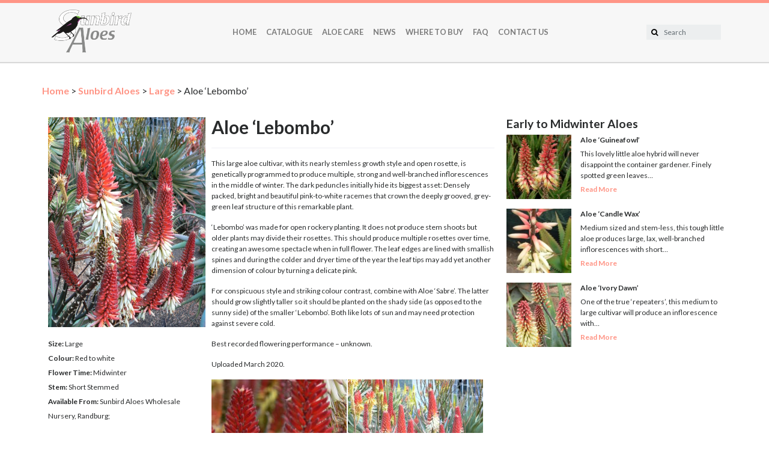

--- FILE ---
content_type: text/html; charset=UTF-8
request_url: https://www.sunbirdaloes.co.za/sunbird-aloe/aloe-lebombo/
body_size: 9433
content:

<!doctype html>
<html lang="en">
  <head>
  <meta charset="utf-8">
  <meta http-equiv="x-ua-compatible" content="ie=edge">
  <meta name="viewport" content="width=device-width, initial-scale=1">
  <meta name='robots' content='index, follow, max-image-preview:large, max-snippet:-1, max-video-preview:-1' />
	<style>img:is([sizes="auto" i], [sizes^="auto," i]) { contain-intrinsic-size: 3000px 1500px }</style>
	
	<!-- This site is optimized with the Yoast SEO plugin v26.4 - https://yoast.com/wordpress/plugins/seo/ -->
	<title>Aloe &#039;Lebombo&#039; - Sunbird Aloes</title>
	<link rel="canonical" href="https://www.sunbirdaloes.co.za/sunbird-aloe/aloe-lebombo/" />
	<meta property="og:locale" content="en_US" />
	<meta property="og:type" content="article" />
	<meta property="og:title" content="Aloe &#039;Lebombo&#039; - Sunbird Aloes" />
	<meta property="og:description" content="This large aloe cultivar, with its nearly stemless growth style and open rosette, is genetically&hellip;" />
	<meta property="og:url" content="https://www.sunbirdaloes.co.za/sunbird-aloe/aloe-lebombo/" />
	<meta property="og:site_name" content="Sunbird Aloes" />
	<meta property="article:modified_time" content="2023-10-24T13:25:19+00:00" />
	<meta property="og:image" content="https://www.sunbirdaloes.co.za/wp-content/uploads/2020/03/lebombo_jul12_008.jpg" />
	<meta property="og:image:width" content="1536" />
	<meta property="og:image:height" content="2048" />
	<meta property="og:image:type" content="image/jpeg" />
	<meta name="twitter:card" content="summary_large_image" />
	<meta name="twitter:label1" content="Est. reading time" />
	<meta name="twitter:data1" content="2 minutes" />
	<script type="application/ld+json" class="yoast-schema-graph">{"@context":"https://schema.org","@graph":[{"@type":"WebPage","@id":"https://www.sunbirdaloes.co.za/sunbird-aloe/aloe-lebombo/","url":"https://www.sunbirdaloes.co.za/sunbird-aloe/aloe-lebombo/","name":"Aloe 'Lebombo' - Sunbird Aloes","isPartOf":{"@id":"https://www.sunbirdaloes.co.za/#website"},"primaryImageOfPage":{"@id":"https://www.sunbirdaloes.co.za/sunbird-aloe/aloe-lebombo/#primaryimage"},"image":{"@id":"https://www.sunbirdaloes.co.za/sunbird-aloe/aloe-lebombo/#primaryimage"},"thumbnailUrl":"https://www.sunbirdaloes.co.za/wp-content/uploads/2020/03/lebombo_jul12_008.jpg","datePublished":"2020-03-18T08:10:39+00:00","dateModified":"2023-10-24T13:25:19+00:00","breadcrumb":{"@id":"https://www.sunbirdaloes.co.za/sunbird-aloe/aloe-lebombo/#breadcrumb"},"inLanguage":"en","potentialAction":[{"@type":"ReadAction","target":["https://www.sunbirdaloes.co.za/sunbird-aloe/aloe-lebombo/"]}]},{"@type":"ImageObject","inLanguage":"en","@id":"https://www.sunbirdaloes.co.za/sunbird-aloe/aloe-lebombo/#primaryimage","url":"https://www.sunbirdaloes.co.za/wp-content/uploads/2020/03/lebombo_jul12_008.jpg","contentUrl":"https://www.sunbirdaloes.co.za/wp-content/uploads/2020/03/lebombo_jul12_008.jpg","width":1536,"height":2048,"caption":"Aloe 'Lebombo'"},{"@type":"BreadcrumbList","@id":"https://www.sunbirdaloes.co.za/sunbird-aloe/aloe-lebombo/#breadcrumb","itemListElement":[{"@type":"ListItem","position":1,"name":"Home","item":"https://www.sunbirdaloes.co.za/"},{"@type":"ListItem","position":2,"name":"Sunbird Aloes","item":"https://www.sunbirdaloes.co.za/sunbird-aloe/"},{"@type":"ListItem","position":3,"name":"Large","item":"https://www.sunbirdaloes.co.za/aloe_size/large/"},{"@type":"ListItem","position":4,"name":"Aloe &#8216;Lebombo&#8217;"}]},{"@type":"WebSite","@id":"https://www.sunbirdaloes.co.za/#website","url":"https://www.sunbirdaloes.co.za/","name":"Sunbird Aloes","description":"The Difference is in the Flowers","potentialAction":[{"@type":"SearchAction","target":{"@type":"EntryPoint","urlTemplate":"https://www.sunbirdaloes.co.za/?s={search_term_string}"},"query-input":{"@type":"PropertyValueSpecification","valueRequired":true,"valueName":"search_term_string"}}],"inLanguage":"en"}]}</script>
	<!-- / Yoast SEO plugin. -->


<script type="text/javascript">
/* <![CDATA[ */
window._wpemojiSettings = {"baseUrl":"https:\/\/s.w.org\/images\/core\/emoji\/16.0.1\/72x72\/","ext":".png","svgUrl":"https:\/\/s.w.org\/images\/core\/emoji\/16.0.1\/svg\/","svgExt":".svg","source":{"concatemoji":"https:\/\/www.sunbirdaloes.co.za\/wp-includes\/js\/wp-emoji-release.min.js?ver=6.8.3"}};
/*! This file is auto-generated */
!function(s,n){var o,i,e;function c(e){try{var t={supportTests:e,timestamp:(new Date).valueOf()};sessionStorage.setItem(o,JSON.stringify(t))}catch(e){}}function p(e,t,n){e.clearRect(0,0,e.canvas.width,e.canvas.height),e.fillText(t,0,0);var t=new Uint32Array(e.getImageData(0,0,e.canvas.width,e.canvas.height).data),a=(e.clearRect(0,0,e.canvas.width,e.canvas.height),e.fillText(n,0,0),new Uint32Array(e.getImageData(0,0,e.canvas.width,e.canvas.height).data));return t.every(function(e,t){return e===a[t]})}function u(e,t){e.clearRect(0,0,e.canvas.width,e.canvas.height),e.fillText(t,0,0);for(var n=e.getImageData(16,16,1,1),a=0;a<n.data.length;a++)if(0!==n.data[a])return!1;return!0}function f(e,t,n,a){switch(t){case"flag":return n(e,"\ud83c\udff3\ufe0f\u200d\u26a7\ufe0f","\ud83c\udff3\ufe0f\u200b\u26a7\ufe0f")?!1:!n(e,"\ud83c\udde8\ud83c\uddf6","\ud83c\udde8\u200b\ud83c\uddf6")&&!n(e,"\ud83c\udff4\udb40\udc67\udb40\udc62\udb40\udc65\udb40\udc6e\udb40\udc67\udb40\udc7f","\ud83c\udff4\u200b\udb40\udc67\u200b\udb40\udc62\u200b\udb40\udc65\u200b\udb40\udc6e\u200b\udb40\udc67\u200b\udb40\udc7f");case"emoji":return!a(e,"\ud83e\udedf")}return!1}function g(e,t,n,a){var r="undefined"!=typeof WorkerGlobalScope&&self instanceof WorkerGlobalScope?new OffscreenCanvas(300,150):s.createElement("canvas"),o=r.getContext("2d",{willReadFrequently:!0}),i=(o.textBaseline="top",o.font="600 32px Arial",{});return e.forEach(function(e){i[e]=t(o,e,n,a)}),i}function t(e){var t=s.createElement("script");t.src=e,t.defer=!0,s.head.appendChild(t)}"undefined"!=typeof Promise&&(o="wpEmojiSettingsSupports",i=["flag","emoji"],n.supports={everything:!0,everythingExceptFlag:!0},e=new Promise(function(e){s.addEventListener("DOMContentLoaded",e,{once:!0})}),new Promise(function(t){var n=function(){try{var e=JSON.parse(sessionStorage.getItem(o));if("object"==typeof e&&"number"==typeof e.timestamp&&(new Date).valueOf()<e.timestamp+604800&&"object"==typeof e.supportTests)return e.supportTests}catch(e){}return null}();if(!n){if("undefined"!=typeof Worker&&"undefined"!=typeof OffscreenCanvas&&"undefined"!=typeof URL&&URL.createObjectURL&&"undefined"!=typeof Blob)try{var e="postMessage("+g.toString()+"("+[JSON.stringify(i),f.toString(),p.toString(),u.toString()].join(",")+"));",a=new Blob([e],{type:"text/javascript"}),r=new Worker(URL.createObjectURL(a),{name:"wpTestEmojiSupports"});return void(r.onmessage=function(e){c(n=e.data),r.terminate(),t(n)})}catch(e){}c(n=g(i,f,p,u))}t(n)}).then(function(e){for(var t in e)n.supports[t]=e[t],n.supports.everything=n.supports.everything&&n.supports[t],"flag"!==t&&(n.supports.everythingExceptFlag=n.supports.everythingExceptFlag&&n.supports[t]);n.supports.everythingExceptFlag=n.supports.everythingExceptFlag&&!n.supports.flag,n.DOMReady=!1,n.readyCallback=function(){n.DOMReady=!0}}).then(function(){return e}).then(function(){var e;n.supports.everything||(n.readyCallback(),(e=n.source||{}).concatemoji?t(e.concatemoji):e.wpemoji&&e.twemoji&&(t(e.twemoji),t(e.wpemoji)))}))}((window,document),window._wpemojiSettings);
/* ]]> */
</script>
<style id='wp-emoji-styles-inline-css' type='text/css'>

	img.wp-smiley, img.emoji {
		display: inline !important;
		border: none !important;
		box-shadow: none !important;
		height: 1em !important;
		width: 1em !important;
		margin: 0 0.07em !important;
		vertical-align: -0.1em !important;
		background: none !important;
		padding: 0 !important;
	}
</style>
<link rel='stylesheet' id='wp-block-library-css' href='https://www.sunbirdaloes.co.za/wp-includes/css/dist/block-library/style.min.css?ver=6.8.3' type='text/css' media='all' />
<style id='classic-theme-styles-inline-css' type='text/css'>
/*! This file is auto-generated */
.wp-block-button__link{color:#fff;background-color:#32373c;border-radius:9999px;box-shadow:none;text-decoration:none;padding:calc(.667em + 2px) calc(1.333em + 2px);font-size:1.125em}.wp-block-file__button{background:#32373c;color:#fff;text-decoration:none}
</style>
<style id='global-styles-inline-css' type='text/css'>
:root{--wp--preset--aspect-ratio--square: 1;--wp--preset--aspect-ratio--4-3: 4/3;--wp--preset--aspect-ratio--3-4: 3/4;--wp--preset--aspect-ratio--3-2: 3/2;--wp--preset--aspect-ratio--2-3: 2/3;--wp--preset--aspect-ratio--16-9: 16/9;--wp--preset--aspect-ratio--9-16: 9/16;--wp--preset--color--black: #000000;--wp--preset--color--cyan-bluish-gray: #abb8c3;--wp--preset--color--white: #ffffff;--wp--preset--color--pale-pink: #f78da7;--wp--preset--color--vivid-red: #cf2e2e;--wp--preset--color--luminous-vivid-orange: #ff6900;--wp--preset--color--luminous-vivid-amber: #fcb900;--wp--preset--color--light-green-cyan: #7bdcb5;--wp--preset--color--vivid-green-cyan: #00d084;--wp--preset--color--pale-cyan-blue: #8ed1fc;--wp--preset--color--vivid-cyan-blue: #0693e3;--wp--preset--color--vivid-purple: #9b51e0;--wp--preset--gradient--vivid-cyan-blue-to-vivid-purple: linear-gradient(135deg,rgba(6,147,227,1) 0%,rgb(155,81,224) 100%);--wp--preset--gradient--light-green-cyan-to-vivid-green-cyan: linear-gradient(135deg,rgb(122,220,180) 0%,rgb(0,208,130) 100%);--wp--preset--gradient--luminous-vivid-amber-to-luminous-vivid-orange: linear-gradient(135deg,rgba(252,185,0,1) 0%,rgba(255,105,0,1) 100%);--wp--preset--gradient--luminous-vivid-orange-to-vivid-red: linear-gradient(135deg,rgba(255,105,0,1) 0%,rgb(207,46,46) 100%);--wp--preset--gradient--very-light-gray-to-cyan-bluish-gray: linear-gradient(135deg,rgb(238,238,238) 0%,rgb(169,184,195) 100%);--wp--preset--gradient--cool-to-warm-spectrum: linear-gradient(135deg,rgb(74,234,220) 0%,rgb(151,120,209) 20%,rgb(207,42,186) 40%,rgb(238,44,130) 60%,rgb(251,105,98) 80%,rgb(254,248,76) 100%);--wp--preset--gradient--blush-light-purple: linear-gradient(135deg,rgb(255,206,236) 0%,rgb(152,150,240) 100%);--wp--preset--gradient--blush-bordeaux: linear-gradient(135deg,rgb(254,205,165) 0%,rgb(254,45,45) 50%,rgb(107,0,62) 100%);--wp--preset--gradient--luminous-dusk: linear-gradient(135deg,rgb(255,203,112) 0%,rgb(199,81,192) 50%,rgb(65,88,208) 100%);--wp--preset--gradient--pale-ocean: linear-gradient(135deg,rgb(255,245,203) 0%,rgb(182,227,212) 50%,rgb(51,167,181) 100%);--wp--preset--gradient--electric-grass: linear-gradient(135deg,rgb(202,248,128) 0%,rgb(113,206,126) 100%);--wp--preset--gradient--midnight: linear-gradient(135deg,rgb(2,3,129) 0%,rgb(40,116,252) 100%);--wp--preset--font-size--small: 13px;--wp--preset--font-size--medium: 20px;--wp--preset--font-size--large: 36px;--wp--preset--font-size--x-large: 42px;--wp--preset--spacing--20: 0.44rem;--wp--preset--spacing--30: 0.67rem;--wp--preset--spacing--40: 1rem;--wp--preset--spacing--50: 1.5rem;--wp--preset--spacing--60: 2.25rem;--wp--preset--spacing--70: 3.38rem;--wp--preset--spacing--80: 5.06rem;--wp--preset--shadow--natural: 6px 6px 9px rgba(0, 0, 0, 0.2);--wp--preset--shadow--deep: 12px 12px 50px rgba(0, 0, 0, 0.4);--wp--preset--shadow--sharp: 6px 6px 0px rgba(0, 0, 0, 0.2);--wp--preset--shadow--outlined: 6px 6px 0px -3px rgba(255, 255, 255, 1), 6px 6px rgba(0, 0, 0, 1);--wp--preset--shadow--crisp: 6px 6px 0px rgba(0, 0, 0, 1);}:where(.is-layout-flex){gap: 0.5em;}:where(.is-layout-grid){gap: 0.5em;}body .is-layout-flex{display: flex;}.is-layout-flex{flex-wrap: wrap;align-items: center;}.is-layout-flex > :is(*, div){margin: 0;}body .is-layout-grid{display: grid;}.is-layout-grid > :is(*, div){margin: 0;}:where(.wp-block-columns.is-layout-flex){gap: 2em;}:where(.wp-block-columns.is-layout-grid){gap: 2em;}:where(.wp-block-post-template.is-layout-flex){gap: 1.25em;}:where(.wp-block-post-template.is-layout-grid){gap: 1.25em;}.has-black-color{color: var(--wp--preset--color--black) !important;}.has-cyan-bluish-gray-color{color: var(--wp--preset--color--cyan-bluish-gray) !important;}.has-white-color{color: var(--wp--preset--color--white) !important;}.has-pale-pink-color{color: var(--wp--preset--color--pale-pink) !important;}.has-vivid-red-color{color: var(--wp--preset--color--vivid-red) !important;}.has-luminous-vivid-orange-color{color: var(--wp--preset--color--luminous-vivid-orange) !important;}.has-luminous-vivid-amber-color{color: var(--wp--preset--color--luminous-vivid-amber) !important;}.has-light-green-cyan-color{color: var(--wp--preset--color--light-green-cyan) !important;}.has-vivid-green-cyan-color{color: var(--wp--preset--color--vivid-green-cyan) !important;}.has-pale-cyan-blue-color{color: var(--wp--preset--color--pale-cyan-blue) !important;}.has-vivid-cyan-blue-color{color: var(--wp--preset--color--vivid-cyan-blue) !important;}.has-vivid-purple-color{color: var(--wp--preset--color--vivid-purple) !important;}.has-black-background-color{background-color: var(--wp--preset--color--black) !important;}.has-cyan-bluish-gray-background-color{background-color: var(--wp--preset--color--cyan-bluish-gray) !important;}.has-white-background-color{background-color: var(--wp--preset--color--white) !important;}.has-pale-pink-background-color{background-color: var(--wp--preset--color--pale-pink) !important;}.has-vivid-red-background-color{background-color: var(--wp--preset--color--vivid-red) !important;}.has-luminous-vivid-orange-background-color{background-color: var(--wp--preset--color--luminous-vivid-orange) !important;}.has-luminous-vivid-amber-background-color{background-color: var(--wp--preset--color--luminous-vivid-amber) !important;}.has-light-green-cyan-background-color{background-color: var(--wp--preset--color--light-green-cyan) !important;}.has-vivid-green-cyan-background-color{background-color: var(--wp--preset--color--vivid-green-cyan) !important;}.has-pale-cyan-blue-background-color{background-color: var(--wp--preset--color--pale-cyan-blue) !important;}.has-vivid-cyan-blue-background-color{background-color: var(--wp--preset--color--vivid-cyan-blue) !important;}.has-vivid-purple-background-color{background-color: var(--wp--preset--color--vivid-purple) !important;}.has-black-border-color{border-color: var(--wp--preset--color--black) !important;}.has-cyan-bluish-gray-border-color{border-color: var(--wp--preset--color--cyan-bluish-gray) !important;}.has-white-border-color{border-color: var(--wp--preset--color--white) !important;}.has-pale-pink-border-color{border-color: var(--wp--preset--color--pale-pink) !important;}.has-vivid-red-border-color{border-color: var(--wp--preset--color--vivid-red) !important;}.has-luminous-vivid-orange-border-color{border-color: var(--wp--preset--color--luminous-vivid-orange) !important;}.has-luminous-vivid-amber-border-color{border-color: var(--wp--preset--color--luminous-vivid-amber) !important;}.has-light-green-cyan-border-color{border-color: var(--wp--preset--color--light-green-cyan) !important;}.has-vivid-green-cyan-border-color{border-color: var(--wp--preset--color--vivid-green-cyan) !important;}.has-pale-cyan-blue-border-color{border-color: var(--wp--preset--color--pale-cyan-blue) !important;}.has-vivid-cyan-blue-border-color{border-color: var(--wp--preset--color--vivid-cyan-blue) !important;}.has-vivid-purple-border-color{border-color: var(--wp--preset--color--vivid-purple) !important;}.has-vivid-cyan-blue-to-vivid-purple-gradient-background{background: var(--wp--preset--gradient--vivid-cyan-blue-to-vivid-purple) !important;}.has-light-green-cyan-to-vivid-green-cyan-gradient-background{background: var(--wp--preset--gradient--light-green-cyan-to-vivid-green-cyan) !important;}.has-luminous-vivid-amber-to-luminous-vivid-orange-gradient-background{background: var(--wp--preset--gradient--luminous-vivid-amber-to-luminous-vivid-orange) !important;}.has-luminous-vivid-orange-to-vivid-red-gradient-background{background: var(--wp--preset--gradient--luminous-vivid-orange-to-vivid-red) !important;}.has-very-light-gray-to-cyan-bluish-gray-gradient-background{background: var(--wp--preset--gradient--very-light-gray-to-cyan-bluish-gray) !important;}.has-cool-to-warm-spectrum-gradient-background{background: var(--wp--preset--gradient--cool-to-warm-spectrum) !important;}.has-blush-light-purple-gradient-background{background: var(--wp--preset--gradient--blush-light-purple) !important;}.has-blush-bordeaux-gradient-background{background: var(--wp--preset--gradient--blush-bordeaux) !important;}.has-luminous-dusk-gradient-background{background: var(--wp--preset--gradient--luminous-dusk) !important;}.has-pale-ocean-gradient-background{background: var(--wp--preset--gradient--pale-ocean) !important;}.has-electric-grass-gradient-background{background: var(--wp--preset--gradient--electric-grass) !important;}.has-midnight-gradient-background{background: var(--wp--preset--gradient--midnight) !important;}.has-small-font-size{font-size: var(--wp--preset--font-size--small) !important;}.has-medium-font-size{font-size: var(--wp--preset--font-size--medium) !important;}.has-large-font-size{font-size: var(--wp--preset--font-size--large) !important;}.has-x-large-font-size{font-size: var(--wp--preset--font-size--x-large) !important;}
:where(.wp-block-post-template.is-layout-flex){gap: 1.25em;}:where(.wp-block-post-template.is-layout-grid){gap: 1.25em;}
:where(.wp-block-columns.is-layout-flex){gap: 2em;}:where(.wp-block-columns.is-layout-grid){gap: 2em;}
:root :where(.wp-block-pullquote){font-size: 1.5em;line-height: 1.6;}
</style>
<link rel='stylesheet' id='sage/css-css' href='https://www.sunbirdaloes.co.za/wp-content/themes/sunbird-aloes/dist/styles/main-8c13e80051.css' type='text/css' media='all' />
<script type="text/javascript" src="https://www.sunbirdaloes.co.za/wp-includes/js/tinymce/tinymce.min.js?ver=49110-20250317" id="wp-tinymce-root-js"></script>
<script type="text/javascript" src="https://www.sunbirdaloes.co.za/wp-includes/js/tinymce/plugins/compat3x/plugin.min.js?ver=49110-20250317" id="wp-tinymce-js"></script>
<script type="text/javascript" src="https://www.sunbirdaloes.co.za/wp-includes/js/jquery/jquery.min.js?ver=3.7.1" id="jquery-core-js"></script>
<script type="text/javascript" src="https://www.sunbirdaloes.co.za/wp-includes/js/jquery/jquery-migrate.min.js?ver=3.4.1" id="jquery-migrate-js"></script>
<link rel="https://api.w.org/" href="https://www.sunbirdaloes.co.za/wp-json/" /><link rel="alternate" title="JSON" type="application/json" href="https://www.sunbirdaloes.co.za/wp-json/wp/v2/sunbird-aloe/1358" /><link rel="EditURI" type="application/rsd+xml" title="RSD" href="https://www.sunbirdaloes.co.za/xmlrpc.php?rsd" />
<meta name="generator" content="WordPress 6.8.3" />
<link rel='shortlink' href='https://www.sunbirdaloes.co.za/?p=1358' />
<link rel="alternate" title="oEmbed (JSON)" type="application/json+oembed" href="https://www.sunbirdaloes.co.za/wp-json/oembed/1.0/embed?url=https%3A%2F%2Fwww.sunbirdaloes.co.za%2Fsunbird-aloe%2Faloe-lebombo%2F" />
<link rel="alternate" title="oEmbed (XML)" type="text/xml+oembed" href="https://www.sunbirdaloes.co.za/wp-json/oembed/1.0/embed?url=https%3A%2F%2Fwww.sunbirdaloes.co.za%2Fsunbird-aloe%2Faloe-lebombo%2F&#038;format=xml" />
<link rel="icon" href="https://www.sunbirdaloes.co.za/wp-content/uploads/2017/10/cropped-favicon-32x32.png" sizes="32x32" />
<link rel="icon" href="https://www.sunbirdaloes.co.za/wp-content/uploads/2017/10/cropped-favicon-192x192.png" sizes="192x192" />
<link rel="apple-touch-icon" href="https://www.sunbirdaloes.co.za/wp-content/uploads/2017/10/cropped-favicon-180x180.png" />
<meta name="msapplication-TileImage" content="https://www.sunbirdaloes.co.za/wp-content/uploads/2017/10/cropped-favicon-270x270.png" />
		<style type="text/css" id="wp-custom-css">
			@media only screen 
and (min-device-width : 768px) 
and (max-device-width : 1024px) 
and (orientation : landscape) {
  body {
    font-size: 0.81rem;
  }
}

#cmApp_signupForm {
	align-items: center;
}

.nf-form-fields-required {
  display: none;
}

.nf-field-container {
	align-self: middle;
}

.black-btn {

    background-color: #000;
    color: white;
    padding-left: 2rem;
    padding-right: 2rem;

}

.nf-form-content {
	padding-left: 10px;
  padding-right: 10px;
}

.sa-post-list-item .sa-content-left {
	justify-content: center;
}

.bigger-button .brv-button {
	background-color: #ff9586 !important;
	border: solid 3px white;
	outline: solid 1px black;
	font-weight: 600;
	font-size: 1.6em;
	padding: .5em 1.5em;
	transition: background .2s,
							transform .2s;
}


.bigger-button .brv-button:hover {
	transform: translate3d(2px, 2px, 2px);
	background-color: #fca397;
}

.bigger-button .brv-button-base {
	color: white;
}		</style>
		</head>
  <body class="wp-singular sunbird-aloe-template-default single single-sunbird-aloe postid-1358 wp-theme-sunbird-aloes aloe-lebombo sidebar-primary">
    <!--[if IE]>
      <div class="alert alert-warning">
        You are using an <strong>outdated</strong> browser. Please <a href="http://browsehappy.com/">upgrade your browser</a> to improve your experience.      </div>
    <![endif]-->
    <header class="banner">
	<nav class="nav-primary navbar navbar-toggleable-md navbar-light bg-faded">
		<div class="container">
			<button 	class="navbar-toggler navbar-toggler-right collapsed" type="button"
								data-toggle="collapse" data-target="#bs-navbar-collapse"
								aria-controls="#bs-navbar-collapse" aria-expanded="false"
								aria-label="Toggle navigation">
				<div id="nav-icon">
				  <span></span>
				  <span></span>
				  <span></span>
				  <span></span>
				</div>
			</button>
			<a class="brand" href="https://www.sunbirdaloes.co.za/">
				<img 	src="https://www.sunbirdaloes.co.za/wp-content/themes/sunbird-aloes/dist/images/DesktopLogo.png"
							height="80" class="hidden-sm-down"/>
				<img	src="https://www.sunbirdaloes.co.za/wp-content/themes/sunbird-aloes/dist/images/MobileLogo.png"
							height="40" class="hidden-md-up"/>
			</a>
				<div id="bs-navbar-collapse" class="collapse navbar-collapse justify-content-md-center"><ul id="menu-top-navigation" class="nav navbar-nav"><li id="menu-item-24" class="menu-item menu-item-type-post_type menu-item-object-page menu-item-home nav-item nav-item-24"><a title="Home" href="https://www.sunbirdaloes.co.za/" class="nav-link">Home</a></li><li id="menu-item-21" class="menu-item menu-item-type-post_type menu-item-object-page nav-item nav-item-21"><a title="Catalogue" href="https://www.sunbirdaloes.co.za/catalogue/" class="nav-link">Catalogue</a></li><li id="menu-item-20" class="menu-item menu-item-type-post_type menu-item-object-page nav-item nav-item-20"><a title="Aloe Care" href="https://www.sunbirdaloes.co.za/aloe-care-archive/" class="nav-link">Aloe Care</a></li><li id="menu-item-25" class="menu-item menu-item-type-post_type menu-item-object-page nav-item nav-item-25"><a title="News" href="https://www.sunbirdaloes.co.za/latest-news/" class="nav-link">News</a></li><li id="menu-item-716" class="menu-item menu-item-type-post_type menu-item-object-page nav-item nav-item-716"><a title="Where To Buy" href="https://www.sunbirdaloes.co.za/where-to-buy/" class="nav-link">Where To Buy</a></li><li id="menu-item-23" class="menu-item menu-item-type-post_type menu-item-object-page nav-item nav-item-23"><a title="FAQ" href="https://www.sunbirdaloes.co.za/frequently-asked-questions/" class="nav-link">FAQ</a></li><li id="menu-item-22" class="menu-item menu-item-type-post_type menu-item-object-page nav-item nav-item-22"><a title="Contact Us" href="https://www.sunbirdaloes.co.za/contact-us/" class="nav-link">Contact Us</a></li></ul></div>
<form class="form-inline" role="search" method="get" class="search-form" action="https://www.sunbirdaloes.co.za/">
	<label for="search-form-691ed6cd871f1">
		<span class="screen-reader-text">Search for:</span>
	</label>
	<div class="input-group">
		<button class="search-submit input-group-addon" type="submit"><i class="fa fa-search"></i></button>
		<input class="form-control" type="search" id="search-form-691ed6cd871f1" class="search-field" placeholder="Search" value="" name="s" >
  </div>
</form>
		</div>
	</nav>
</header>
    <div class="wrap container" role="document">
      <div class="row">
        <div class="col-12">
        <p id="breadcrumbs"><span><span><a href="https://www.sunbirdaloes.co.za/">Home</a></span> &gt; <span><a href="https://www.sunbirdaloes.co.za/sunbird-aloe/">Sunbird Aloes</a></span> &gt; <span><a href="https://www.sunbirdaloes.co.za/aloe_size/large/">Large</a></span> &gt; <span class="breadcrumb_last" aria-current="page">Aloe &#8216;Lebombo&#8217;</span></span></p>        </div>
      </div>

      <div class="content row">
        <main class="main">
          <aside class="entry-meta">
  <div class="image-wrap">
    <img width="1536" height="2048" src="https://www.sunbirdaloes.co.za/wp-content/uploads/2020/03/lebombo_jul12_008.jpg" class="attachment-post-thumbnail size-post-thumbnail wp-post-image" alt="" decoding="async" fetchpriority="high" srcset="https://www.sunbirdaloes.co.za/wp-content/uploads/2020/03/lebombo_jul12_008.jpg 1536w, https://www.sunbirdaloes.co.za/wp-content/uploads/2020/03/lebombo_jul12_008-225x300.jpg 225w, https://www.sunbirdaloes.co.za/wp-content/uploads/2020/03/lebombo_jul12_008-768x1024.jpg 768w" sizes="(max-width: 1536px) 100vw, 1536px" />  </div>
      <p class="entry-meta-detail">
      <strong>Size:</strong>
      Large    </p>
        <p class="entry-meta-detail">
      <strong>Colour:</strong>
      Red to white    </p>
        <p class="entry-meta-detail">
      <strong>Flower Time:</strong>
      Midwinter    </p>
        <p class="entry-meta-detail">
      <strong>Stem:</strong>
      Short Stemmed    </p>
        <p class="entry-meta-detail">
      <strong>Available From:</strong>
      Sunbird Aloes Wholesale Nursery, Randburg;<br />
<br />
Please enquire about stock before visiting any nursery.<br />
For more information visit http://www.sunbirdaloes.co.za/where-to-buy/<br />
    </p>
  </aside>
<article class="post-1358 sunbird-aloe type-sunbird-aloe status-publish has-post-thumbnail hentry colour-red-to-white aloe_size-large letter-l">
  <header>
    <h1 class="entry-title">Aloe &#8216;Lebombo&#8217;</h1>
      </header>
  <div class="entry-content">
    <p>This large aloe cultivar, with its nearly stemless growth style and open rosette, is genetically programmed to produce multiple, strong and well-branched inflorescences in the middle of winter. The dark peduncles initially hide its biggest asset: Densely packed, bright and beautiful pink-to-white racemes that crown the deeply grooved, grey-green leaf structure of this remarkable plant.</p>
<p>‘Lebombo’ was made for open rockery planting. It does not produce stem shoots but older plants may divide their rosettes. This should produce multiple rosettes over time, creating an awesome spectacle when in full flower. The leaf edges are lined with smallish spines and during the colder and dryer time of the year the leaf tips may add yet another dimension of colour by turning a delicate pink.</p>
<p>For conspicuous style and striking colour contrast, combine with Aloe ‘Sabre’. The latter should grow slightly taller so it should be planted on the shady side (as opposed to the sunny side) of the smaller ‘Lebombo’. Both like lots of sun and may need protection against severe cold.</p>
<p>Best recorded flowering performance – unknown.</p>
<p>Uploaded March 2020.</p>
<p><img decoding="async" class="alignnone size-medium wp-image-1363" src="https://www.sunbirdaloes.co.za/wp-content/uploads/2020/03/lebombo_jul05_2_038-225x300.jpg" alt="" width="225" height="300" srcset="https://www.sunbirdaloes.co.za/wp-content/uploads/2020/03/lebombo_jul05_2_038-225x300.jpg 225w, https://www.sunbirdaloes.co.za/wp-content/uploads/2020/03/lebombo_jul05_2_038-768x1024.jpg 768w, https://www.sunbirdaloes.co.za/wp-content/uploads/2020/03/lebombo_jul05_2_038.jpg 1920w" sizes="(max-width: 225px) 100vw, 225px" /> <img decoding="async" class="alignnone size-medium wp-image-1364" src="https://www.sunbirdaloes.co.za/wp-content/uploads/2020/03/lebombo_jul12_001-225x300.jpg" alt="" width="225" height="300" srcset="https://www.sunbirdaloes.co.za/wp-content/uploads/2020/03/lebombo_jul12_001-225x300.jpg 225w, https://www.sunbirdaloes.co.za/wp-content/uploads/2020/03/lebombo_jul12_001-768x1024.jpg 768w, https://www.sunbirdaloes.co.za/wp-content/uploads/2020/03/lebombo_jul12_001.jpg 1536w" sizes="(max-width: 225px) 100vw, 225px" /></p>
  </div>
  <footer>
      </footer>
</article>
        </main><!-- /.main -->
                  <aside class="sidebar">
            <section class="widget post-list-2 widget_post-list"><div
			
			class="so-widget-post-list so-widget-post-list-styles-d75171398898"
			
		><h3>Early to Midwinter Aloes</h3>
<ul  class="sa-post-list">
	<li class="sa-post-list-item has-thumb">
		<div class="sa-content-left">
			<img width="150" height="150" src="https://www.sunbirdaloes.co.za/wp-content/uploads/2017/08/guineafowl_jun08d_022_0-150x150.jpg" class="attachment-thumbnail size-thumbnail" alt="" decoding="async" loading="lazy" />		</div>
		<div class="sa-content-right">
			<p><strong class="post-title">Aloe &#8216;Guineafowl&#8217;</strong></p>
							<p class="post-details">
					This lovely little aloe hybrid will never disappoint the container gardener. Finely spotted green leaves&hellip;				</p>
						<a href="https://www.sunbirdaloes.co.za/sunbird-aloe/aloe-guineafowl/" class="read-more">Read More</a>
		</div>
	</li>
	<li class="sa-post-list-item has-thumb">
		<div class="sa-content-left">
			<img width="150" height="150" src="https://www.sunbirdaloes.co.za/wp-content/uploads/2018/04/candle_wax_2015-06-11-037-480x640-150x150.jpg" class="attachment-thumbnail size-thumbnail" alt="" decoding="async" loading="lazy" />		</div>
		<div class="sa-content-right">
			<p><strong class="post-title">Aloe &#8216;Candle Wax&#8217;</strong></p>
							<p class="post-details">
					Medium sized and stem-less, this tough little aloe produces large, lax, well-branched inflorescences with short&hellip;				</p>
						<a href="https://www.sunbirdaloes.co.za/sunbird-aloe/aloe-candle-wax/" class="read-more">Read More</a>
		</div>
	</li>
	<li class="sa-post-list-item has-thumb">
		<div class="sa-content-left">
			<img width="150" height="150" src="https://www.sunbirdaloes.co.za/wp-content/uploads/2017/08/ivory_dawn_1_jun08f_052-150x150.jpg" class="attachment-thumbnail size-thumbnail" alt="" decoding="async" loading="lazy" />		</div>
		<div class="sa-content-right">
			<p><strong class="post-title">Aloe &#8216;Ivory Dawn&#8217;</strong></p>
							<p class="post-details">
					One of the true &#8216;repeaters&#8217;, this medium to large cultivar will produce an inflorescence with&hellip;				</p>
						<a href="https://www.sunbirdaloes.co.za/sunbird-aloe/aloe-ivory-dawn/" class="read-more">Read More</a>
		</div>
	</li>
</ul>
</div></section>          </aside><!-- /.sidebar -->
              </div><!-- /.content -->
    </div><!-- /.wrap -->
    <footer class="footer content-info bg-faded">
  <div class="container bg-light">
    <img src="https://www.sunbirdaloes.co.za/wp-content/themes/sunbird-aloes/dist/images/DesktopLogo.png" height="120" class="footer-logo"/>
    <div class="menu-footer-navigation-container"><ul id="menu-footer-navigation" class="menu"><li id="menu-item-727" class="menu-item menu-item-type-post_type menu-item-object-page menu-item-727"><a href="https://www.sunbirdaloes.co.za/aloe-hybrid-governance/">© Sunbird Aloes 2024</a></li>
<li id="menu-item-728" class="menu-item menu-item-type-custom menu-item-object-custom menu-item-728"><a href="/aloe-hybrid-governance#breeder_rights">Plant Breeder Rights</a></li>
<li id="menu-item-729" class="menu-item menu-item-type-custom menu-item-object-custom menu-item-729"><a href="/aloe-hybrid-governance#trademark">Trademarks</a></li>
<li id="menu-item-44" class="menu-item menu-item-type-post_type menu-item-object-page menu-item-44"><a href="https://www.sunbirdaloes.co.za/aloe-hybrid-governance/privacy-policy/">Privacy Policy</a></li>
<li id="menu-item-730" class="menu-item menu-item-type-custom menu-item-object-custom menu-item-730"><a href="/aloe-hybrid-governance#warranty">Warranty and Liability</a></li>
<li id="menu-item-731" class="menu-item menu-item-type-custom menu-item-object-custom menu-item-731"><a href="/aloe-hybrid-governance#photo_use">Photo Use</a></li>
</ul></div>  </div>
</footer>
<script type="speculationrules">
{"prefetch":[{"source":"document","where":{"and":[{"href_matches":"\/*"},{"not":{"href_matches":["\/wp-*.php","\/wp-admin\/*","\/wp-content\/uploads\/*","\/wp-content\/*","\/wp-content\/plugins\/*","\/wp-content\/themes\/sunbird-aloes\/*","\/*\\?(.+)"]}},{"not":{"selector_matches":"a[rel~=\"nofollow\"]"}},{"not":{"selector_matches":".no-prefetch, .no-prefetch a"}}]},"eagerness":"conservative"}]}
</script>
<script type="text/javascript">!function(t,e){"use strict";function n(){if(!a){a=!0;for(var t=0;t<d.length;t++)d[t].fn.call(window,d[t].ctx);d=[]}}function o(){"complete"===document.readyState&&n()}t=t||"docReady",e=e||window;var d=[],a=!1,c=!1;e[t]=function(t,e){return a?void setTimeout(function(){t(e)},1):(d.push({fn:t,ctx:e}),void("complete"===document.readyState||!document.attachEvent&&"interactive"===document.readyState?setTimeout(n,1):c||(document.addEventListener?(document.addEventListener("DOMContentLoaded",n,!1),window.addEventListener("load",n,!1)):(document.attachEvent("onreadystatechange",o),window.attachEvent("onload",n)),c=!0)))}}("wpBruiserDocReady",window);
			(function(){var wpbrLoader = (function(){var g=document,b=g.createElement('script'),c=g.scripts[0];b.async=1;b.src='https://www.sunbirdaloes.co.za/?gdbc-client=3.1.43-'+(new Date()).getTime();c.parentNode.insertBefore(b,c);});wpBruiserDocReady(wpbrLoader);window.onunload=function(){};window.addEventListener('pageshow',function(event){if(event.persisted){(typeof window.WPBruiserClient==='undefined')?wpbrLoader():window.WPBruiserClient.requestTokens();}},false);})();
</script><script type="text/javascript" src="https://www.sunbirdaloes.co.za/wp-content/themes/sunbird-aloes/dist/scripts/main-fc521516f8.js" id="sage/js-js"></script>
  <script defer src="https://static.cloudflareinsights.com/beacon.min.js/vcd15cbe7772f49c399c6a5babf22c1241717689176015" integrity="sha512-ZpsOmlRQV6y907TI0dKBHq9Md29nnaEIPlkf84rnaERnq6zvWvPUqr2ft8M1aS28oN72PdrCzSjY4U6VaAw1EQ==" data-cf-beacon='{"version":"2024.11.0","token":"8953fef547834325b56bed3ed2d898f0","r":1,"server_timing":{"name":{"cfCacheStatus":true,"cfEdge":true,"cfExtPri":true,"cfL4":true,"cfOrigin":true,"cfSpeedBrain":true},"location_startswith":null}}' crossorigin="anonymous"></script>
</body>
</html>
